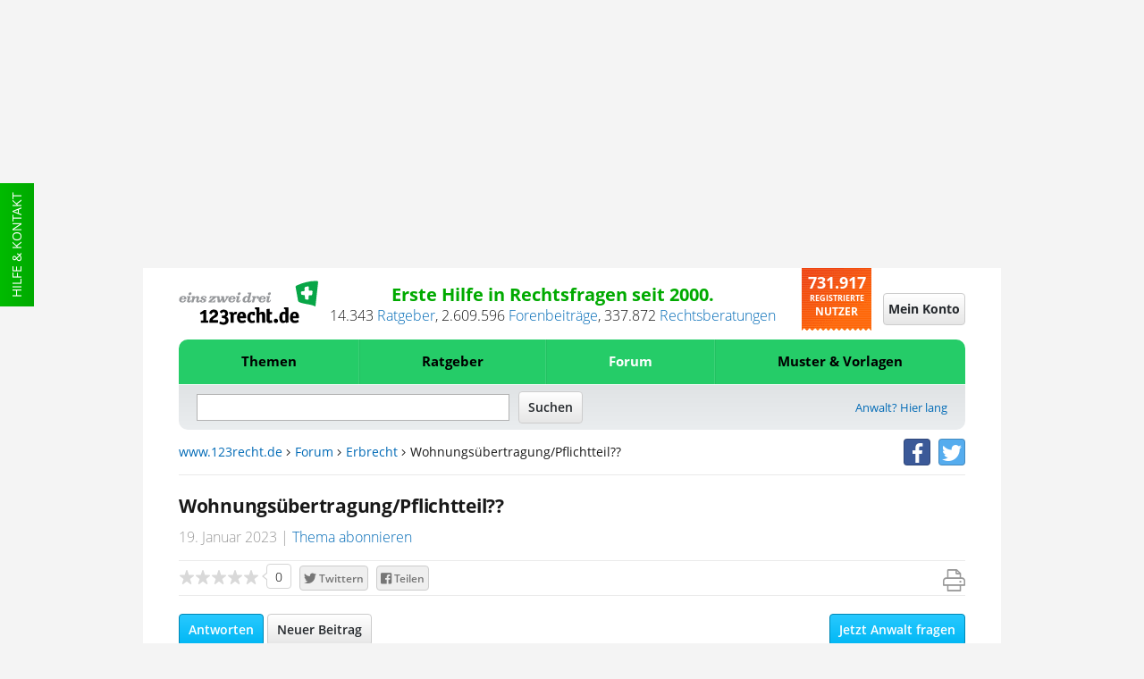

--- FILE ---
content_type: text/javascript
request_url: https://www.123recht.de/include/anwaltprime/anwaltprime_kill.js.asp
body_size: 1845
content:


var sitePrimeFeaCtaRatio=100*1;
var sitePrime123CtaRatio=100*1;

var sitePrimeActive={site1:{8:false,12:false,13:false,14:false,15:false,16:false,17:false,18:false,21:false,22:false,23:false,24:false,26:false,27:false,28:false,29:false,31:false,32:false,33:false,34:false,35:false,36:false,37:false,38:false,39:false,40:false,41:false,42:false,44:false,46:false,47:false,49:false,51:false,53:false,55:false,57:false,59:false,61:false,63:false,65:false,69:false,71:false,73:false,0:true},site3:{1:true,2:false,3:false,4:true,5:true,6:true,7:true,8:false,9:true,10:true,11:true,14:true,15:true,16:false,17:false,18:false,19:true,20:false,21:true,22:false,23:true,24:false,25:false,26:true,27:false,28:true,29:false,30:true,31:false,32:true,33:false,34:false,35:false,37:true,39:true,41:false,43:true,45:false,47:false,},site10:{8:true,12:false,13:true,14:true,15:true,16:true,17:true,18:true,21:true,22:true,23:true,24:true,26:true,27:true,28:true,29:true,31:true,32:true,33:true,34:false,35:true,36:true,37:false,38:true,39:true,40:true,41:false,42:false,44:true,46:true,47:false,49:true,51:true,53:true,55:true,57:true,59:true,61:false,63:false,65:true,69:false,71:true,73:true,}};
var sitePrimePercentage={site1:{8:100,12:100,13:100,14:100,15:100,16:100,17:100,18:100,21:100,22:100,23:100,24:100,26:100,27:100,28:100,29:100,31:100,32:100,33:100,34:100,35:100,36:100,37:100,38:100,39:100,40:100,41:100,42:100,44:100,46:100,47:100,49:100,51:100,53:100,55:100,57:100,59:100,61:100,63:100,65:100,69:100,71:100,73:100,},site3:{1:100,2:100,3:100,4:100,5:100,6:100,7:100,8:100,9:100,10:100,11:100,14:100,15:100,16:100,17:100,18:100,19:100,20:100,21:100,22:100,23:100,24:100,25:100,26:100,27:100,28:100,29:100,30:100,31:100,32:100,33:100,34:100,35:100,37:100,39:100,41:100,43:100,45:100,47:100,}};

/* kill dazubuchen box? */
var sitePrimeKill={site1:false,site3:true,site10:true};

/* kill ad boxes? */
var siteLeadgenKill={
	class:"leadform38",
	site1:true,
	site3:false,
	site10:false
};
var siteGenKill={
	class:"leadform31",
	site1:false,
	site3:false,
	site10:false
};
var siteFlatrateKill={
	class:"leadform40",
	site1:false,
	site3:false,
	site10:false
};
var siteFlatrateGenericKill={
	class:"leadform42",
	site1:false,
	site3:false,
	site10:false
};


var killBoxClassName = [];
/* check leadgens */
var killBox = {};
killBox[1] = [];
killBox[10] = [];
killBox[3] = [];
if (siteLeadgenKill["site1"]) { 
	killBoxClassName.push(siteLeadgenKill["class"]+'-1'); 
	killBox[1].push(38);
}
if (siteLeadgenKill["site10"]) { 
	killBoxClassName.push(siteLeadgenKill["class"]+'-10'); 
	killBox[10].push(38);
}
if (siteLeadgenKill["site3"]) { 
	killBoxClassName.push(siteLeadgenKill["class"]+'-3'); 
	killBox[3].push(38);
}

/* check gens */
if (siteGenKill["site1"]) { 
	killBoxClassName.push(siteGenKill["class"]+'-1'); 
	killBox[1].push(31);
}
if (siteGenKill["site10"]) { 
	killBoxClassName.push(siteGenKill["class"]+'-10'); 
	killBox[10].push(31);
}
if (siteGenKill["site3"]) { 
	killBoxClassName.push(siteGenKill["class"]+'-3'); 
	killBox[3].push(31);
}

/* check flatrate */
if (siteFlatrateKill["site1"]) { 
	killBoxClassName.push(siteFlatrateKill["class"]+'-1'); 
	killBox[1].push(40);
}
if (siteFlatrateKill["site10"]) { 
	killBoxClassName.push(siteFlatrateKill["class"]+'-10'); 
	killBox[10].push(40);
}
if (siteFlatrateKill["site3"]) { 
	killBoxClassName.push(siteFlatrateKill["class"]+'-3'); 
	killBox[3].push(40);
}

/* check flatrate generic */
if (siteFlatrateGenericKill["site1"]) { 
	killBoxClassName.push(siteFlatrateGenericKill["class"]+'-1');
	killBox[1].push(42);
}
if (siteFlatrateGenericKill["site10"]) { 
	killBoxClassName.push(siteFlatrateGenericKill["class"]+'-10'); 
	killBox[10].push(42);
}
if (siteFlatrateGenericKill["site3"]) { 
	killBoxClassName.push(siteFlatrateGenericKill["class"]+'-3'); 
	killBox[3].push(42);
}

/* if any killswitches are on then killBoxClassName has elements */
if (killBoxClassName.length > 0) {
	/* loop through class names */
	for(var i = 0; i < killBoxClassName.length; i++) {

		var elemBoxes = document.getElementsByClassName(killBoxClassName[i]);

		for(var j = 0; j < elemBoxes.length; j++) {
			elemBoxes[j].style.display = "none";
	    }
    }	
}
(function($) {
	$.fn.feasense = function (options) {
		var settings = $.extend({
			scriptUrl: '/include/ajax/feasense_leadboxes.asp',
			recordId: "",
			siteId: "",
			catId: "",
			secId: "",
			hmac: 'm=record&n=3608,664&h=73299306506cf1b2708294d1da3c4993e2b7f753',
			kill: []
		}, options || {});
		$.ajax({
			url: settings.scriptUrl+'?record='+settings.recordId+'&cat='+settings.catId+'&site='+settings.siteId+'&'+settings.secId+'&'+settings.hmac,
			data: settings.kill,
			type: 'POST',
			cache: false,
			dataType: 'json',
			success: function(data) {
				if (data.data.boxSuccess === true) {
					$("div.leadbox").html(data.data.box);
					if (data.data.shownBox === 42) {
						$(".dashbox--item-bage-container .fa-times-circle-o").on("click", function() {
							if ($(".dashbox--item").length <= 1) {
								$(".dashbox--container").remove();
							} else {
								$(this).parents(".dashbox--item").remove();
							}
						});
						callGA.call($(".dashbox--container"));
					} else {
						callGA.call($(".leadform"));
					}
				}
				if (data.data.curatedContentSuccess === true) {
					$("div.curated-content").html(data.data.curatedContent);
				}
			}
		});
	}
})(jQuery);

var stickyBottomCtaExtra = {
	ignoreHideCookie:true,
};

--- FILE ---
content_type: application/javascript
request_url: https://d1v6uc6bimcvsy.cloudfront.net/include/js/123forumtopicgetfea.js?657
body_size: 486
content:
$( document ).ready(function() {
    function GetFEA() {
        /*var q=$("#q").text();*/
        var q=$("#q").attr("data-value");
        /*var areaoflaw=$("#areaoflaw").text();*/
        var areaoflaw=$("#areaoflaw").attr("data-value");
        jQuery.support.cors = true;
        if (areaoflaw != '' && q != '') {
            $.ajax({
                url: '/apiv2/search/object=fea&q='+q+'&areaoflaw='+areaoflaw+'&rpp=5&limit=5',
                type: 'GET',
                dataType: 'json',            
                success: function (data) {                
                    if (data.totalhits > 0) {
                        WriteResponse(data.fea);
                    } else {
                        $("#feastuff").html($("#feasendgeneric").html());
                    }
                },
                error: function (x, y, z) {
                    $("#feastuff").html($("#feasendgeneric").html());
                }
            });
        } else {
            $("#feastuff").html($("#feasendgeneric").html());
        }
    }

    function WriteResponse(featopics) {        
        var strResult = "<div class='taxonomy-box'><div class='taxonomy-headline'><span class='taxonomy-headline-text'>Rechtsanw&auml;lte antworten auf Fragen zu diesem Thema:</span></div>"
        $.each(featopics, function (index, featopic) {                        
            strResult += "<li class='taxonomy-li'><a class='gaefromforumid' title='frag-einen-anwalt Frage " + featopic.areaoflaw + "' href='" + featopic.source + "'>" + featopic.title + " (&euro;" + featopic.price + ")</a></li>";
        });
        strResult += "</div>";
        $("#feastuff").html(strResult);
    }
    GetFEA();

});